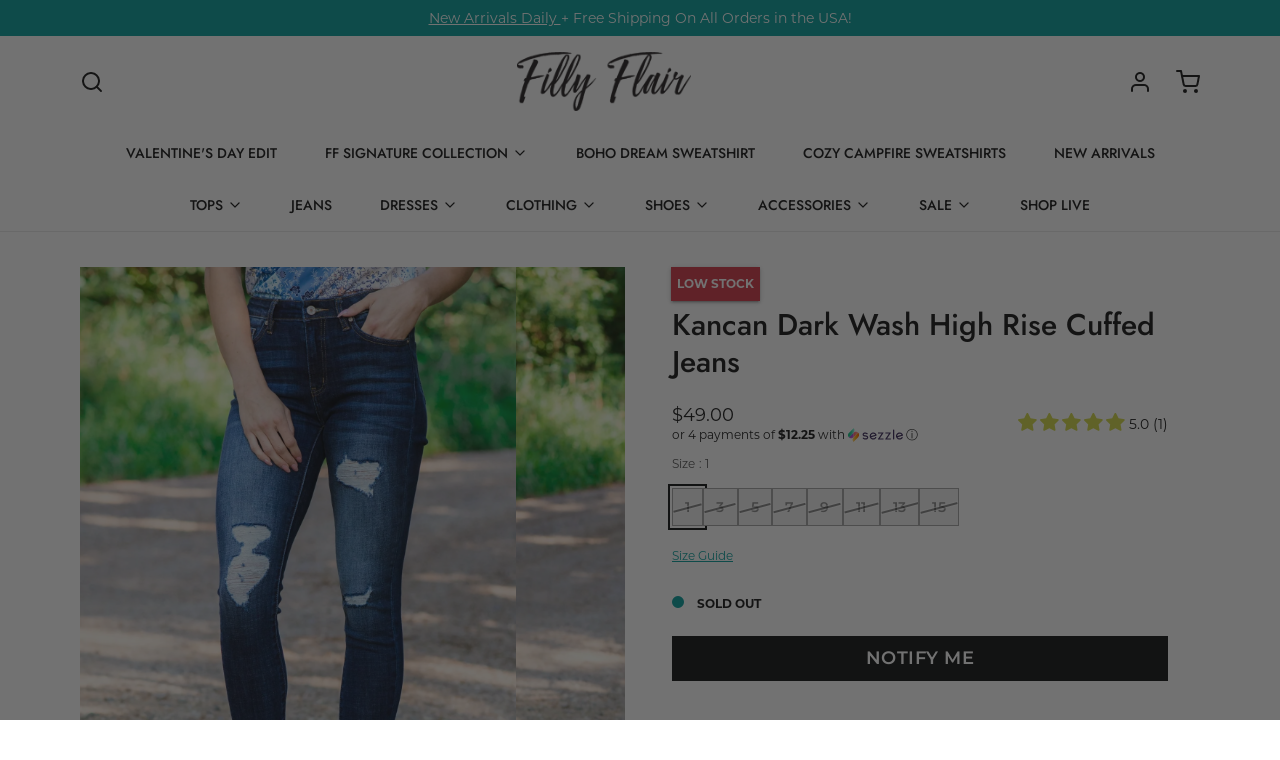

--- FILE ---
content_type: text/javascript; charset=utf-8
request_url: https://www.fillyflair.com/products/kancan-dark-wash-high-rise-cuffed-jeans.js
body_size: 1021
content:
{"id":6978968158271,"title":"Kancan Dark Wash High Rise Cuffed Jeans","handle":"kancan-dark-wash-high-rise-cuffed-jeans","description":"\u003ch5\u003e\u003cstrong\u003eProduct Details\u003c\/strong\u003e\u003c\/h5\u003e\n\u003c!--content--\u003e\n\u003cul\u003e\n\u003cli\u003eWash\/Color: Dark Wash\u003c\/li\u003e\n\u003cli\u003eRise: High Rise\u003c\/li\u003e\n\u003cli\u003eStyle: Skinny\u003c\/li\u003e\n\u003cli\u003e\u003cspan\u003eColor Season: Summer\u003c\/span\u003e\u003c\/li\u003e\n\u003c\/ul\u003e\n\u003c!--section--\u003e\n\u003ch5\u003e\u003cstrong\u003eMaterial and Care\u003c\/strong\u003e\u003c\/h5\u003e\n\u003c!--content--\u003e\n\u003cul\u003e\n\u003cli\u003e94.3% Cotton\u003c\/li\u003e\n\u003cli\u003e4.9% T-400\u003c\/li\u003e\n\u003cli\u003e0.8% Spandex\u003c\/li\u003e\n\u003cli\u003eMachine Wash Cold\u003c\/li\u003e\n\u003cli\u003eTumble Dry\u003c\/li\u003e\n\u003c\/ul\u003e\n\u003c!--section--\u003e\n\u003ch5\u003e\u003cstrong\u003eSize and Fit\u003c\/strong\u003e\u003c\/h5\u003e\n\u003c!--content--\u003e\n\u003cul\u003e\n\u003cli\u003eRise: 9.5\"\u003cbr\u003e\n\u003c\/li\u003e\n\u003cli\u003eInseam: 27.5\"\u003c\/li\u003e\n\u003cli\u003e1=24\u003cbr\u003e\n\u003c\/li\u003e\n\u003cli\u003e3=25\u003cbr\u003e\n\u003c\/li\u003e\n\u003cli\u003e5=26\u003cbr\u003e\n\u003c\/li\u003e\n\u003cli\u003e7=27\u003cbr\u003e\n\u003c\/li\u003e\n\u003cli\u003e9=28\u003cbr\u003e\n\u003c\/li\u003e\n\u003cli\u003e11=29\u003cbr\u003e\n\u003c\/li\u003e\n\u003cli\u003e13=30\u003cbr\u003e\n\u003c\/li\u003e\n\u003cli\u003e15=31\u003c\/li\u003e\n\u003cli\u003eModel is 5'8 and wearing a size 3\u003c\/li\u003e\n\u003c\/ul\u003e","published_at":"2024-01-30T16:21:28-06:00","created_at":"2022-07-25T09:38:05-05:00","vendor":"Kancan","type":"Bottoms","tags":["1","11","13","15","25_off_bottoms","25_off_bottoms_shoes","25_off_jeans","3","5","7","9","bottoms_shoes_catchall","denim_days","denim_destination","discount-ok","InventoryFix","jeans","STY-KC7299D DARK","treat_31","zero_out_no_show"],"price":4900,"price_min":4900,"price_max":4900,"available":false,"price_varies":false,"compare_at_price":null,"compare_at_price_min":0,"compare_at_price_max":0,"compare_at_price_varies":false,"variants":[{"id":39735437557823,"title":"1","option1":"1","option2":null,"option3":null,"sku":"07003-412683-DKWASH-1","requires_shipping":true,"taxable":true,"featured_image":null,"available":false,"name":"Kancan Dark Wash High Rise Cuffed Jeans - 1","public_title":"1","options":["1"],"price":4900,"weight":680,"compare_at_price":null,"inventory_quantity":0,"inventory_management":"shopify","inventory_policy":"deny","barcode":"07003-412683-DKWASH-1","quantity_rule":{"min":1,"max":null,"increment":1},"quantity_price_breaks":[],"requires_selling_plan":false,"selling_plan_allocations":[]},{"id":39735437590591,"title":"3","option1":"3","option2":null,"option3":null,"sku":"07003-412683-DKWASH-3","requires_shipping":true,"taxable":true,"featured_image":null,"available":false,"name":"Kancan Dark Wash High Rise Cuffed Jeans - 3","public_title":"3","options":["3"],"price":4900,"weight":680,"compare_at_price":null,"inventory_quantity":0,"inventory_management":"shopify","inventory_policy":"deny","barcode":"07003-412683-DKWASH-3","quantity_rule":{"min":1,"max":null,"increment":1},"quantity_price_breaks":[],"requires_selling_plan":false,"selling_plan_allocations":[]},{"id":39735437623359,"title":"5","option1":"5","option2":null,"option3":null,"sku":"07003-412683-DKWASH-5","requires_shipping":true,"taxable":true,"featured_image":null,"available":false,"name":"Kancan Dark Wash High Rise Cuffed Jeans - 5","public_title":"5","options":["5"],"price":4900,"weight":680,"compare_at_price":null,"inventory_quantity":0,"inventory_management":"shopify","inventory_policy":"deny","barcode":"07003-412683-DKWASH-5","quantity_rule":{"min":1,"max":null,"increment":1},"quantity_price_breaks":[],"requires_selling_plan":false,"selling_plan_allocations":[]},{"id":39735437656127,"title":"7","option1":"7","option2":null,"option3":null,"sku":"07003-412683-DKWASH-7","requires_shipping":true,"taxable":true,"featured_image":null,"available":false,"name":"Kancan Dark Wash High Rise Cuffed Jeans - 7","public_title":"7","options":["7"],"price":4900,"weight":680,"compare_at_price":null,"inventory_quantity":0,"inventory_management":"shopify","inventory_policy":"deny","barcode":"07003-412683-DKWASH-7","quantity_rule":{"min":1,"max":null,"increment":1},"quantity_price_breaks":[],"requires_selling_plan":false,"selling_plan_allocations":[]},{"id":39735437688895,"title":"9","option1":"9","option2":null,"option3":null,"sku":"07003-412683-DKWASH-9","requires_shipping":true,"taxable":true,"featured_image":null,"available":false,"name":"Kancan Dark Wash High Rise Cuffed Jeans - 9","public_title":"9","options":["9"],"price":4900,"weight":680,"compare_at_price":null,"inventory_quantity":0,"inventory_management":"shopify","inventory_policy":"deny","barcode":"07003-412683-DKWASH-9","quantity_rule":{"min":1,"max":null,"increment":1},"quantity_price_breaks":[],"requires_selling_plan":false,"selling_plan_allocations":[]},{"id":39735437721663,"title":"11","option1":"11","option2":null,"option3":null,"sku":"07003-412683-DKWASH-11","requires_shipping":true,"taxable":true,"featured_image":null,"available":false,"name":"Kancan Dark Wash High Rise Cuffed Jeans - 11","public_title":"11","options":["11"],"price":4900,"weight":680,"compare_at_price":null,"inventory_quantity":0,"inventory_management":"shopify","inventory_policy":"deny","barcode":"07003-412683-DKWASH-11","quantity_rule":{"min":1,"max":null,"increment":1},"quantity_price_breaks":[],"requires_selling_plan":false,"selling_plan_allocations":[]},{"id":39735437754431,"title":"13","option1":"13","option2":null,"option3":null,"sku":"07003-412683-DKWASH-13","requires_shipping":true,"taxable":true,"featured_image":null,"available":false,"name":"Kancan Dark Wash High Rise Cuffed Jeans - 13","public_title":"13","options":["13"],"price":4900,"weight":680,"compare_at_price":null,"inventory_quantity":0,"inventory_management":"shopify","inventory_policy":"deny","barcode":"07003-412683-DKWASH-13","quantity_rule":{"min":1,"max":null,"increment":1},"quantity_price_breaks":[],"requires_selling_plan":false,"selling_plan_allocations":[]},{"id":39735437787199,"title":"15","option1":"15","option2":null,"option3":null,"sku":"07003-412683-DKWASH-15","requires_shipping":true,"taxable":true,"featured_image":null,"available":false,"name":"Kancan Dark Wash High Rise Cuffed Jeans - 15","public_title":"15","options":["15"],"price":4900,"weight":680,"compare_at_price":null,"inventory_quantity":0,"inventory_management":"shopify","inventory_policy":"deny","barcode":"07003-412683-DKWASH-15","quantity_rule":{"min":1,"max":null,"increment":1},"quantity_price_breaks":[],"requires_selling_plan":false,"selling_plan_allocations":[]}],"images":["\/\/cdn.shopify.com\/s\/files\/1\/1666\/8903\/products\/3D4A1366_3399655c-e747-44bb-9100-945992038858.jpg?v=1659139003","\/\/cdn.shopify.com\/s\/files\/1\/1666\/8903\/products\/3D4A1345_204dc66d-41e4-45d3-a119-1b182b499c3d.jpg?v=1659138516","\/\/cdn.shopify.com\/s\/files\/1\/1666\/8903\/products\/3D4A1368_6c7099f1-5344-40e5-a705-dd32e67c8930.jpg?v=1659138667","\/\/cdn.shopify.com\/s\/files\/1\/1666\/8903\/products\/3D4A1367_db909591-d41a-4326-96c4-4305bafb7078.jpg?v=1659111516"],"featured_image":"\/\/cdn.shopify.com\/s\/files\/1\/1666\/8903\/products\/3D4A1366_3399655c-e747-44bb-9100-945992038858.jpg?v=1659139003","options":[{"name":"Size","position":1,"values":["1","3","5","7","9","11","13","15"]}],"url":"\/products\/kancan-dark-wash-high-rise-cuffed-jeans","media":[{"alt":"Kancan Dark Wash High Rise Cuffed Jeans - Filly Flair","id":22142093983807,"position":1,"preview_image":{"aspect_ratio":0.667,"height":1800,"width":1200,"src":"https:\/\/cdn.shopify.com\/s\/files\/1\/1666\/8903\/products\/3D4A1366_3399655c-e747-44bb-9100-945992038858.jpg?v=1659139003"},"aspect_ratio":0.667,"height":1800,"media_type":"image","src":"https:\/\/cdn.shopify.com\/s\/files\/1\/1666\/8903\/products\/3D4A1366_3399655c-e747-44bb-9100-945992038858.jpg?v=1659139003","width":1200},{"alt":"Kancan Dark Wash High Rise Cuffed Jeans - Filly Flair","id":22142094475327,"position":2,"preview_image":{"aspect_ratio":0.667,"height":1800,"width":1200,"src":"https:\/\/cdn.shopify.com\/s\/files\/1\/1666\/8903\/products\/3D4A1345_204dc66d-41e4-45d3-a119-1b182b499c3d.jpg?v=1659138516"},"aspect_ratio":0.667,"height":1800,"media_type":"image","src":"https:\/\/cdn.shopify.com\/s\/files\/1\/1666\/8903\/products\/3D4A1345_204dc66d-41e4-45d3-a119-1b182b499c3d.jpg?v=1659138516","width":1200},{"alt":"Kancan Dark Wash High Rise Cuffed Jeans - Filly Flair","id":22142094508095,"position":3,"preview_image":{"aspect_ratio":0.667,"height":1800,"width":1200,"src":"https:\/\/cdn.shopify.com\/s\/files\/1\/1666\/8903\/products\/3D4A1368_6c7099f1-5344-40e5-a705-dd32e67c8930.jpg?v=1659138667"},"aspect_ratio":0.667,"height":1800,"media_type":"image","src":"https:\/\/cdn.shopify.com\/s\/files\/1\/1666\/8903\/products\/3D4A1368_6c7099f1-5344-40e5-a705-dd32e67c8930.jpg?v=1659138667","width":1200},{"alt":"Kancan Dark Wash High Rise Cuffed Jeans - Filly Flair","id":22142094573631,"position":4,"preview_image":{"aspect_ratio":0.667,"height":1800,"width":1200,"src":"https:\/\/cdn.shopify.com\/s\/files\/1\/1666\/8903\/products\/3D4A1367_db909591-d41a-4326-96c4-4305bafb7078.jpg?v=1659111516"},"aspect_ratio":0.667,"height":1800,"media_type":"image","src":"https:\/\/cdn.shopify.com\/s\/files\/1\/1666\/8903\/products\/3D4A1367_db909591-d41a-4326-96c4-4305bafb7078.jpg?v=1659111516","width":1200}],"requires_selling_plan":false,"selling_plan_groups":[]}

--- FILE ---
content_type: text/javascript; charset=utf-8
request_url: https://www.fillyflair.com/products/kancan-dark-wash-high-rise-cuffed-jeans.js
body_size: 999
content:
{"id":6978968158271,"title":"Kancan Dark Wash High Rise Cuffed Jeans","handle":"kancan-dark-wash-high-rise-cuffed-jeans","description":"\u003ch5\u003e\u003cstrong\u003eProduct Details\u003c\/strong\u003e\u003c\/h5\u003e\n\u003c!--content--\u003e\n\u003cul\u003e\n\u003cli\u003eWash\/Color: Dark Wash\u003c\/li\u003e\n\u003cli\u003eRise: High Rise\u003c\/li\u003e\n\u003cli\u003eStyle: Skinny\u003c\/li\u003e\n\u003cli\u003e\u003cspan\u003eColor Season: Summer\u003c\/span\u003e\u003c\/li\u003e\n\u003c\/ul\u003e\n\u003c!--section--\u003e\n\u003ch5\u003e\u003cstrong\u003eMaterial and Care\u003c\/strong\u003e\u003c\/h5\u003e\n\u003c!--content--\u003e\n\u003cul\u003e\n\u003cli\u003e94.3% Cotton\u003c\/li\u003e\n\u003cli\u003e4.9% T-400\u003c\/li\u003e\n\u003cli\u003e0.8% Spandex\u003c\/li\u003e\n\u003cli\u003eMachine Wash Cold\u003c\/li\u003e\n\u003cli\u003eTumble Dry\u003c\/li\u003e\n\u003c\/ul\u003e\n\u003c!--section--\u003e\n\u003ch5\u003e\u003cstrong\u003eSize and Fit\u003c\/strong\u003e\u003c\/h5\u003e\n\u003c!--content--\u003e\n\u003cul\u003e\n\u003cli\u003eRise: 9.5\"\u003cbr\u003e\n\u003c\/li\u003e\n\u003cli\u003eInseam: 27.5\"\u003c\/li\u003e\n\u003cli\u003e1=24\u003cbr\u003e\n\u003c\/li\u003e\n\u003cli\u003e3=25\u003cbr\u003e\n\u003c\/li\u003e\n\u003cli\u003e5=26\u003cbr\u003e\n\u003c\/li\u003e\n\u003cli\u003e7=27\u003cbr\u003e\n\u003c\/li\u003e\n\u003cli\u003e9=28\u003cbr\u003e\n\u003c\/li\u003e\n\u003cli\u003e11=29\u003cbr\u003e\n\u003c\/li\u003e\n\u003cli\u003e13=30\u003cbr\u003e\n\u003c\/li\u003e\n\u003cli\u003e15=31\u003c\/li\u003e\n\u003cli\u003eModel is 5'8 and wearing a size 3\u003c\/li\u003e\n\u003c\/ul\u003e","published_at":"2024-01-30T16:21:28-06:00","created_at":"2022-07-25T09:38:05-05:00","vendor":"Kancan","type":"Bottoms","tags":["1","11","13","15","25_off_bottoms","25_off_bottoms_shoes","25_off_jeans","3","5","7","9","bottoms_shoes_catchall","denim_days","denim_destination","discount-ok","InventoryFix","jeans","STY-KC7299D DARK","treat_31","zero_out_no_show"],"price":4900,"price_min":4900,"price_max":4900,"available":false,"price_varies":false,"compare_at_price":null,"compare_at_price_min":0,"compare_at_price_max":0,"compare_at_price_varies":false,"variants":[{"id":39735437557823,"title":"1","option1":"1","option2":null,"option3":null,"sku":"07003-412683-DKWASH-1","requires_shipping":true,"taxable":true,"featured_image":null,"available":false,"name":"Kancan Dark Wash High Rise Cuffed Jeans - 1","public_title":"1","options":["1"],"price":4900,"weight":680,"compare_at_price":null,"inventory_quantity":0,"inventory_management":"shopify","inventory_policy":"deny","barcode":"07003-412683-DKWASH-1","quantity_rule":{"min":1,"max":null,"increment":1},"quantity_price_breaks":[],"requires_selling_plan":false,"selling_plan_allocations":[]},{"id":39735437590591,"title":"3","option1":"3","option2":null,"option3":null,"sku":"07003-412683-DKWASH-3","requires_shipping":true,"taxable":true,"featured_image":null,"available":false,"name":"Kancan Dark Wash High Rise Cuffed Jeans - 3","public_title":"3","options":["3"],"price":4900,"weight":680,"compare_at_price":null,"inventory_quantity":0,"inventory_management":"shopify","inventory_policy":"deny","barcode":"07003-412683-DKWASH-3","quantity_rule":{"min":1,"max":null,"increment":1},"quantity_price_breaks":[],"requires_selling_plan":false,"selling_plan_allocations":[]},{"id":39735437623359,"title":"5","option1":"5","option2":null,"option3":null,"sku":"07003-412683-DKWASH-5","requires_shipping":true,"taxable":true,"featured_image":null,"available":false,"name":"Kancan Dark Wash High Rise Cuffed Jeans - 5","public_title":"5","options":["5"],"price":4900,"weight":680,"compare_at_price":null,"inventory_quantity":0,"inventory_management":"shopify","inventory_policy":"deny","barcode":"07003-412683-DKWASH-5","quantity_rule":{"min":1,"max":null,"increment":1},"quantity_price_breaks":[],"requires_selling_plan":false,"selling_plan_allocations":[]},{"id":39735437656127,"title":"7","option1":"7","option2":null,"option3":null,"sku":"07003-412683-DKWASH-7","requires_shipping":true,"taxable":true,"featured_image":null,"available":false,"name":"Kancan Dark Wash High Rise Cuffed Jeans - 7","public_title":"7","options":["7"],"price":4900,"weight":680,"compare_at_price":null,"inventory_quantity":0,"inventory_management":"shopify","inventory_policy":"deny","barcode":"07003-412683-DKWASH-7","quantity_rule":{"min":1,"max":null,"increment":1},"quantity_price_breaks":[],"requires_selling_plan":false,"selling_plan_allocations":[]},{"id":39735437688895,"title":"9","option1":"9","option2":null,"option3":null,"sku":"07003-412683-DKWASH-9","requires_shipping":true,"taxable":true,"featured_image":null,"available":false,"name":"Kancan Dark Wash High Rise Cuffed Jeans - 9","public_title":"9","options":["9"],"price":4900,"weight":680,"compare_at_price":null,"inventory_quantity":0,"inventory_management":"shopify","inventory_policy":"deny","barcode":"07003-412683-DKWASH-9","quantity_rule":{"min":1,"max":null,"increment":1},"quantity_price_breaks":[],"requires_selling_plan":false,"selling_plan_allocations":[]},{"id":39735437721663,"title":"11","option1":"11","option2":null,"option3":null,"sku":"07003-412683-DKWASH-11","requires_shipping":true,"taxable":true,"featured_image":null,"available":false,"name":"Kancan Dark Wash High Rise Cuffed Jeans - 11","public_title":"11","options":["11"],"price":4900,"weight":680,"compare_at_price":null,"inventory_quantity":0,"inventory_management":"shopify","inventory_policy":"deny","barcode":"07003-412683-DKWASH-11","quantity_rule":{"min":1,"max":null,"increment":1},"quantity_price_breaks":[],"requires_selling_plan":false,"selling_plan_allocations":[]},{"id":39735437754431,"title":"13","option1":"13","option2":null,"option3":null,"sku":"07003-412683-DKWASH-13","requires_shipping":true,"taxable":true,"featured_image":null,"available":false,"name":"Kancan Dark Wash High Rise Cuffed Jeans - 13","public_title":"13","options":["13"],"price":4900,"weight":680,"compare_at_price":null,"inventory_quantity":0,"inventory_management":"shopify","inventory_policy":"deny","barcode":"07003-412683-DKWASH-13","quantity_rule":{"min":1,"max":null,"increment":1},"quantity_price_breaks":[],"requires_selling_plan":false,"selling_plan_allocations":[]},{"id":39735437787199,"title":"15","option1":"15","option2":null,"option3":null,"sku":"07003-412683-DKWASH-15","requires_shipping":true,"taxable":true,"featured_image":null,"available":false,"name":"Kancan Dark Wash High Rise Cuffed Jeans - 15","public_title":"15","options":["15"],"price":4900,"weight":680,"compare_at_price":null,"inventory_quantity":0,"inventory_management":"shopify","inventory_policy":"deny","barcode":"07003-412683-DKWASH-15","quantity_rule":{"min":1,"max":null,"increment":1},"quantity_price_breaks":[],"requires_selling_plan":false,"selling_plan_allocations":[]}],"images":["\/\/cdn.shopify.com\/s\/files\/1\/1666\/8903\/products\/3D4A1366_3399655c-e747-44bb-9100-945992038858.jpg?v=1659139003","\/\/cdn.shopify.com\/s\/files\/1\/1666\/8903\/products\/3D4A1345_204dc66d-41e4-45d3-a119-1b182b499c3d.jpg?v=1659138516","\/\/cdn.shopify.com\/s\/files\/1\/1666\/8903\/products\/3D4A1368_6c7099f1-5344-40e5-a705-dd32e67c8930.jpg?v=1659138667","\/\/cdn.shopify.com\/s\/files\/1\/1666\/8903\/products\/3D4A1367_db909591-d41a-4326-96c4-4305bafb7078.jpg?v=1659111516"],"featured_image":"\/\/cdn.shopify.com\/s\/files\/1\/1666\/8903\/products\/3D4A1366_3399655c-e747-44bb-9100-945992038858.jpg?v=1659139003","options":[{"name":"Size","position":1,"values":["1","3","5","7","9","11","13","15"]}],"url":"\/products\/kancan-dark-wash-high-rise-cuffed-jeans","media":[{"alt":"Kancan Dark Wash High Rise Cuffed Jeans - Filly Flair","id":22142093983807,"position":1,"preview_image":{"aspect_ratio":0.667,"height":1800,"width":1200,"src":"https:\/\/cdn.shopify.com\/s\/files\/1\/1666\/8903\/products\/3D4A1366_3399655c-e747-44bb-9100-945992038858.jpg?v=1659139003"},"aspect_ratio":0.667,"height":1800,"media_type":"image","src":"https:\/\/cdn.shopify.com\/s\/files\/1\/1666\/8903\/products\/3D4A1366_3399655c-e747-44bb-9100-945992038858.jpg?v=1659139003","width":1200},{"alt":"Kancan Dark Wash High Rise Cuffed Jeans - Filly Flair","id":22142094475327,"position":2,"preview_image":{"aspect_ratio":0.667,"height":1800,"width":1200,"src":"https:\/\/cdn.shopify.com\/s\/files\/1\/1666\/8903\/products\/3D4A1345_204dc66d-41e4-45d3-a119-1b182b499c3d.jpg?v=1659138516"},"aspect_ratio":0.667,"height":1800,"media_type":"image","src":"https:\/\/cdn.shopify.com\/s\/files\/1\/1666\/8903\/products\/3D4A1345_204dc66d-41e4-45d3-a119-1b182b499c3d.jpg?v=1659138516","width":1200},{"alt":"Kancan Dark Wash High Rise Cuffed Jeans - Filly Flair","id":22142094508095,"position":3,"preview_image":{"aspect_ratio":0.667,"height":1800,"width":1200,"src":"https:\/\/cdn.shopify.com\/s\/files\/1\/1666\/8903\/products\/3D4A1368_6c7099f1-5344-40e5-a705-dd32e67c8930.jpg?v=1659138667"},"aspect_ratio":0.667,"height":1800,"media_type":"image","src":"https:\/\/cdn.shopify.com\/s\/files\/1\/1666\/8903\/products\/3D4A1368_6c7099f1-5344-40e5-a705-dd32e67c8930.jpg?v=1659138667","width":1200},{"alt":"Kancan Dark Wash High Rise Cuffed Jeans - Filly Flair","id":22142094573631,"position":4,"preview_image":{"aspect_ratio":0.667,"height":1800,"width":1200,"src":"https:\/\/cdn.shopify.com\/s\/files\/1\/1666\/8903\/products\/3D4A1367_db909591-d41a-4326-96c4-4305bafb7078.jpg?v=1659111516"},"aspect_ratio":0.667,"height":1800,"media_type":"image","src":"https:\/\/cdn.shopify.com\/s\/files\/1\/1666\/8903\/products\/3D4A1367_db909591-d41a-4326-96c4-4305bafb7078.jpg?v=1659111516","width":1200}],"requires_selling_plan":false,"selling_plan_groups":[]}